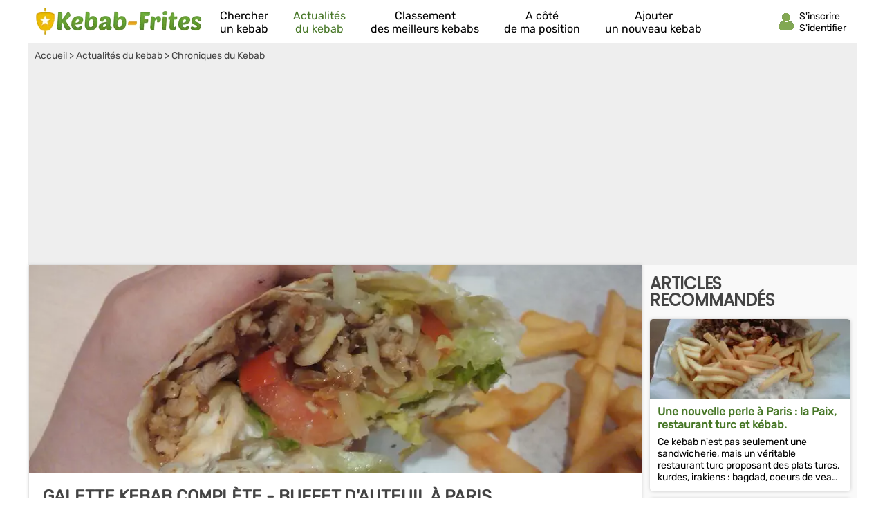

--- FILE ---
content_type: text/html; charset=UTF-8
request_url: https://www.kebab-frites.com/actualites/galette-kebab-complete-buffet-dauteuil-a-paris.html
body_size: 14653
content:
<!DOCTYPE html><html lang="fr"><head>    <title>Galette Kebab Complète - Buffet d'Auteuil à Paris</title><meta charset="UTF-8"><meta name="viewport" content="width=device-width, initial-scale=1.0"><meta name="description" content="Je dois dire que le débat autour du Buffet d'Auteuil me fascine. Personne ne le classe dans la moyenne.  Soit les gens l'exceptionnalise dans leur arguments, soit ils le descende en flèche. A..."><link rel="canonical" href="https://www.kebab-frites.com/actualites/galette-kebab-complete-buffet-dauteuil-a-paris.html" />  <link rel="shortcut icon" href="/favicon.ico"><link rel="icon" type="image/x-icon" href="/favicon.ico"><link rel="icon" type="image/png" href="/favicon.png">     <meta property="og:title" content="Galette Kebab Complète - Buffet d&#039;Auteuil à Paris" /><meta property="og:type" content="website" /><meta property="og:image" content="https://www.kebab-frites.com/assets/img/izr/1200_628/15/70/1406322759-5262-2010-05-28--orig.JPG" /><meta property="og:url" content="https://www.kebab-frites.com/actualites/galette-kebab-complete-buffet-dauteuil-a-paris.html" /><meta property="og:description" content="Je dois dire que le débat autour du Buffet d&#039;Auteuil me fascine. Personne ne le classe dans la moyenne.  Soit les gens l&#039;exceptionnalise dans leur arguments, soit ils le descende en flèche. A..." /><meta property="og:site_name" content="Kebab Frites" /><meta property="fb:app_id" content="117421912898" /><script type="application/ld+json">  {    "@context": "http://schema.org",    "@type": "NewsArticle",    "mainEntityOfPage": "https://www.kebab-frites.com/actualites/galette-kebab-complete-buffet-dauteuil-a-paris.html",    "headline": "Galette Kebab Complète - Buffet d&#039;Auteuil à Paris",    "datePublished": "2010-06-02 20:03:39",    "dateModified": "2010-06-02 20:03:39",    "description": "Je dois dire que le débat autour du Buffet d&#039;Auteuil me fascine. Personne ne le classe dans la moyenne.  Soit les gens l&#039;exceptionnalise dans leur arguments, soit ils le descende en flèche. A...",    "author": {      "@type": "Organization",      "name": "Kebab Frites",      "url": "https://www.kebab-frites.com"    },    "publisher": {      "@type": "Organization",      "name": "kebab-frites.com",      "logo": {        "@type": "ImageObject",        "url": "https://www.kebab-frites.com/assets/img/izr/600_60/assets/img/default-og-img.jpg.webp",        "width": 600,        "height": 60      }    },    "image": {      "@type": "ImageObject",      "url": "/assets/img/izr/2000_800/15/70/1406322759-5262-2010-05-28--orig.JPG",      "height": 2000,      "width": 800    }  }</script><script>document.addEventListener("DOMContentLoaded",function(){js = [ ['//cache.consentframework.com/js/pa/27047/c/q8K4x/stub',0],['//choices.consentframework.com/js/pa/27047/c/q8K4x/cmp',0],['//www.googletagmanager.com/gtag/js?id=G-Z8NNJG4V0W',0],['//pagead2.googlesyndication.com/pagead/js/adsbygoogle.js?client=ca-pub-8371797049428904',0],['//notifpush.com/scripts/nadz-sdk.js',0]];for(i=0;i<js.length;i++){if(window.innerWidth>= js[i][1]){c = document.createElement('script');if(i<2){if(i==0) c.setAttribute('async','true');c.setAttribute('src',js[i][0]);}else{c.setAttribute('data-cmp-src',js[i][0]);c.setAttribute('data-cmp-fallback-src',js[i][0]);c.setAttribute('data-cmp-require-choice','true');c.setAttribute('async','true');c.setAttribute('defer','true');if(i==2 || i==3) c.setAttribute('crossorigin','anonymous');}document.body.appendChild(c);}}window.dataLayer = window.dataLayer || [];function gtag(){dataLayer.push(arguments);}gtag('js',new Date());gtag('config','G-Z8NNJG4V0W');   window._nAdzq=window._nAdzq||[];(function(){   window._nAdzq.push(["setIds","3b262eb122417cea"]);   })();document.getElementById('box_connect').addEventListener('click',function(e){load_popup('login');});});</script>  <style>  /* latin-ext */@font-face {  font-family: 'Rubik';  font-style: normal;  font-weight: 400;  src: url(/assets/css/mf-iJWZBXyIfDnIV5PNhY1KTN7Z-Yh-B4iFWUU1Z4Y.woff2) format('woff2');  unicode-range: U+0100-02AF, U+0304, U+0308, U+0329, U+1E00-1E9F, U+1EF2-1EFF, U+2020, U+20A0-20AB, U+20AD-20CF, U+2113, U+2C60-2C7F, U+A720-A7FF;  font-display: swap;}/* latin */@font-face {  font-family: 'Rubik';  font-style: normal;  font-weight: 400;  src: url(/assets/css/mf-iJWZBXyIfDnIV5PNhY1KTN7Z-Yh-B4iFV0U1.woff2) format('woff2');  unicode-range: U+0000-00FF, U+0131, U+0152-0153, U+02BB-02BC, U+02C6, U+02DA, U+02DC, U+0304, U+0308, U+0329, U+2000-206F, U+2074, U+20AC, U+2122, U+2191, U+2193, U+2212, U+2215, U+FEFF, U+FFFD;  font-display: swap;}/* latin-ext */@font-face {  font-family: 'Poppins';  font-style: normal;  font-weight: 400;  src: url(/assets/css/mf-pxiEyp8kv8JHgFVrJJnecmNE.woff2) format('woff2');  unicode-range: U+0100-02AF, U+0304, U+0308, U+0329, U+1E00-1E9F, U+1EF2-1EFF, U+2020, U+20A0-20AB, U+20AD-20CF, U+2113, U+2C60-2C7F, U+A720-A7FF;  font-display: swap;}/* latin */@font-face {  font-family: 'Poppins';  font-style: normal;  font-weight: 400;  src: url(/assets/css/mf-pxiEyp8kv8JHgFVrJJfecg.woff2) format('woff2');  unicode-range: U+0000-00FF, U+0131, U+0152-0153, U+02BB-02BC, U+02C6, U+02DA, U+02DC, U+0304, U+0308, U+0329, U+2000-206F, U+2074, U+20AC, U+2122, U+2191, U+2193, U+2212, U+2215, U+FEFF, U+FFFD;  font-display: swap;}/* all page : header */html, body{margin:0;padding:0;font-family: Rubik,sans-serif;background:#477727;} body{padding-bottom:80px;}input, select{outline: none;}header{margin:0;padding:0;flex-wrap:wrap;width:calc(100%);background:#477727;}header div.fixed{height:30px;overflow:hidden;z-index: 1030;width:calc(100% - 14px);top:0;display:flex;align-items:center;padding:6px 12px 6px 12px;position:fixed;background:#477727;}header div.fixed a{width:180px;display:inline-block;background:url('/assets/img/mf-logo_fwhite.webp') no-repeat bottom left;text-indent:-80000px;margin-top:0px;}header div.fixed span#box_connect{width:24px;height:21px;background:url('/assets/img/mf-sprite-ico24.webp');background-position:24px 0px;margin-left:auto;margin-right:10px;padding-bottom:3px}header div.fixed span#box_menu{width:24px;height:24px;background:url('/assets/img/mf-sprite-white-ico24.webp');background-position:0px 0px;;margin-right:10px;margin-top:3px}header ol.menu_bottom{overflow:hidden;z-index: 1030;position:fixed;width:100%;bottom:0;left:0;right:0;padding:0;margin:0;width:100%;display:flex;align-items:center;justify-content:center;list-style-type:none;background:#EEE;}header ol.menu_bottom li{width:calc((100% / 5) - 2px);text-align:center;padding-top:8px;padding-bottom:8px;border-right:1px solid #DDD;border-left:1px solid #FFF}header ol.menu_bottom li a{width:calc(100% - 6px);text-transform:uppercase;text-decoration:none;font-size:10px;color:#000;display:flex;flex-direction:column;align-items:center;}header ol.menu_bottom li a::before{content:"";display:block;width:24px;height:24px;margin-bottom:6px;margin-top:5px;background-image:url('/assets/img/mf-sprite-ico24.webp');}header ol.menu_bottom li a.news::before{background-position:168px 0px;}header ol.menu_bottom li a.rank::before{background-position:144px 0px;}header ol.menu_bottom li a.search::before{background-position:120px 0px;}header ol.menu_bottom li a.geo::before{background-position:96px 0px;}header ol.menu_bottom li a.add::before{background-position:72px 0px;}   header ol.menu_bottom li a span{display:none} header ol.menu_bottom li.selected a::before{background-image:url('/assets/img/mf-sprite-ico24-color.webp');}header ol.menu_bottom li.selected a{color:#477727;}header ol.menu_top{width:calc(100% - 20px);overflow:hidden;z-index: 1030;position:fixed;top:42px;left:0;padding:10px 15px;padding-bottom:2px;margin:0;display:flex;flex-direction:column;justify-content:center;list-style-type:none;background:#477727;}header ol.menu_top li{color:#FFF;padding:5px;border-top:1px solid #DDD;}header ol.menu_top li a{text-decoration:none;color:#FFF;display:flex;align-items:center;}header ol.menu_top li a::before{margin-right:12px;content:"";display:block;width:24px;height:24px;margin-bottom:6px;margin-top:5px;background-image:url('/assets/img/mf-sprite-white-ico24.webp');}header ol.menu_top li a.news::before{background-position:168px 0px;}header ol.menu_top li a.rank::before{background-position:144px 0px;}header ol.menu_top li a.search::before{background-position:120px 0px;}header ol.menu_top li a.geo::before{background-position:96px 0px;}header ol.menu_top li a.add::before{background-position:72px 0px;} header ol.menu_top li a span{margin-left:4px}  header ol.menu_top li a::after{width:20px;height:20px;display:block;content:"";background-image:url('/assets/img/mf-sprite-white-ico20.webp');background-position:40px 0px;margin-left:auto;margin-right:0px;}footer{padding:20px;padding-top:0px;padding-bottom:0px;color:#FFF;}footer ul{margin:0;padding:0;list-style-type:none;display:flex;flex-wrap:wrap;margin-top:10px;}footer ul li{margin-right:10px;margin-bottom:3px;width:calc(50% - 10px);}footer p.title{margin:0;padding:0;padding-top:15px;margin-bottom:5px;font-size:16px;font-weight:bold}footer a, footer p{color:#FFF;font-size:16px;}footer a{display:block;margin-bottom:5px}footer p.copyright{text-align:center;margin-top:10px;font-size:12px;}.popup{z-index:10000;position:fixed;top:0;right:0;bottom:0;left:0;display:flex;overflow-y:scroll;background-color:rgba(0,0,0,.6)}.popup>div{padding:10px;margin:auto;max-width:630px;width:calc(100% - 20px);}.popup>div>div{border-radius:5px;max-width:630px;text-align:center;background-color:#fff;position:relative;}.popup .close{background:url('/assets/img/mf-inputs.webp');background-position:40px 0px;position:absolute;top:15px;right:15px;width:20px;height:20px; opacity:.7}.popup .p-wrap{margin:0 15px;overflow:hidden}.popup h3{margin:12px 0;padding:0 30px;font-size:20px;font-weight:400;text-transform:uppercase;color:#333}.popup .facebook{cursor:unset;opacity:.2;text-decoration:none;border:1px solid #CCC;border-radius:5px;display:flex;justify-content:center;align-items:center;max-width:364px;height:50px;margin:0 auto;text-transform:uppercase;color:#444;background-color:#F8F8F8;margin-bottom:10px}.popup .facebook::before{content:"";width:30px; height:30px;background:url('/assets/img/mf-socials.webp');background-position:90px 0px;margin-right:8px}.popup .apple{cursor:unset;opacity:.2;text-decoration:none;border:1px solid #CCC;border-radius:5px;display:flex;justify-content:center;align-items:center;max-width:364px;height:50px;margin:0 auto;text-transform:uppercase;color:#444;background-color:#F8F8F8;margin-bottom:10px}.popup .apple::before{content:"";width:30px; height:30px;background:url('/assets/img/mf-socials.webp');background-position:30px 0px;margin-right:8px}.popup .linkedin{cursor:unset;opacity:.2;text-decoration:none;border:1px solid #CCC;border-radius:5px;display:flex;justify-content:center;align-items:center;max-width:364px;height:50px;margin:0 auto;text-transform:uppercase;color:#444;background-color:#F8F8F8;margin-bottom:30px}.popup .linkedin::before{content:"";width:30px; height:30px;background:url('/assets/img/mf-socials.webp');background-position:60px 0px;margin-right:8px}.popup .google{cursor:unset;opacity:.2;text-decoration:none;border:1px solid #CCC;border-radius:5px;display:flex;justify-content:center;align-items:center;max-width:364px;height:50px;margin:0 auto;text-transform:uppercase;color:#444;background-color:#F8F8F8;margin-bottom:10px}.popup .google::before{content:"";width:30px; height:30px;background:url('/assets/img/mf-socials.webp');background-position:0px 0px;margin-right:8px}.popup .ou{margin:30px 0px;height:1px;background-color:#ccc;display:flex;align-items:center;justify-content:center}.popup .ou i{display:block;width:38px;font-size:.8125em;color:#999;font-style:normal;background-color:#fff;text-transform:uppercase}.popup p{margin-bottom:2em}.popup form{margin-top:0}.popup form>div,.popup input[type=submit]{max-width:450px}.popup form>div{margin:5px auto 0 auto;position:relative}.popup form>div::after{top:0;line-height:1.6em;font-size:16px}#signup input[type=checkbox]{float:left}.popup input[type=submit]{border-radius:5px;width:100%;margin:15px auto 15px auto;display: block;padding: 0.8em;border: 0;font-size: 1.125em;color: #fff;text-transform: uppercase;font-family: Rubik,sans-serif;transition: background-color .3s;cursor: pointer;background:#477727}.popup input[type=text], .popup input[type=password]{position:relative;display: block;width: 100%;padding: 0.5em 50px 0.5em 0.875em;border: 1px solid #ccc;border-radius: 3px;font-size: 1em;box-sizing: border-box;color: #666;}.popup input[type=text]::placeholder, .popup input[type=password]::placeholder{color:#AAA;font-style:italic}.popup .bottom-line{border-bottom-right-radius:5px;border-bottom-left-radius:5px;padding:10px 10px;border-top:1px solid #ccc;background:#f7f7f7;font-size:16px;}.popup .bottom-line.min{font-size:14px;padding:10px 0px;}.popup .bottom-line a{color:#477727}.popup .mail::after{display:block;content:"";background:url('/assets/img/mf-inputs.webp');background-position:0px 0px;height:20px;width:20px;position:absolute;right:10px;opacity:.3;margin-top:8px;}.popup .pass::after{display:block;content:"";background:url('/assets/img/mf-inputs.webp');background-position:60px 0px;height:20px;width:20px;position:absolute;right:10px;opacity:.3;margin-top:8px;}.popup .pseudo::after{display:block;content:"";background:url('/assets/img/mf-inputs.webp');background-position:20px 0px;height:20px;width:20px;position:absolute;right:10px;opacity:.3;margin-top:8px;}.popup label{font-size:13px;margin-left:5px;color:#444}.popup div.cond{display:flex;align-items:center}.popup div.cond input{width:10px}.popup div.cond label{margin:0;margin-left:8px;padding:0}.popup label a{color:#477727;}p.valid_msg{display:none;background:#e8ffe8;border:1px solid green;border-radius:4px;color:green;font-weight:bold;padding:8px;margin:0;margin-top:10px;}p.error_msg{display:none;background:#ffe8e8;border:1px solid red;border-radius:4px;color:red;font-weight:bold;margin:0px;padding:8px;margin-top:10px;}p.response_msg{margin:10px;padding:0;}picture{display:flex;margin:0;padding:0}#nav_fixed h1, #nav_fixed b{display:flex;height:100%}div.breadcrumb h1{display:inline;font-size:unset;font-weight:unset}@media screen and (min-width:1200px) {html, body{margin:0;padding:0;font-family: Rubik,sans-serif;background:#FFF;} body{padding-bottom:0px;}header, main, footer{margin:auto;background:#477727;max-width:1200px}footer{max-width:unset;border-top:1px solid #CCC;background:#F2F2F2;margin-top:20px}footer > div{display:flex;color:#888;margin:auto;max-width:1176px;flex-wrap:wrap}footer > div a{color:#477727}footer > div p{color:#666}footer > div > div{width:calc(25% - 10px);margin-right:10px}footer ul.fast_access{flex-direction:column}footer ul.fast_access li{width:calc(100% - 10px)}footer p.copyright{width:100%;margin:10px 0}header div.fixed{height:50px;background:#FFF;max-width:1176px;margin-top:0;}header ol.menu_bottom{}header div.fixed a{width:240px;background:url('/assets/img/logo.webp') no-repeat left;}header div.fixed{position:unset}header div.fixed span#box_menu{display:none}header ol.menu_bottom{height:60px;overflow:hidden;z-index: unset;position:unset;width:unset;bottom:unset;left:unset;right:unset;padding:0;margin:0;margin-top:-60px;margin-left:260px;z-index:2000;list-style-type:none;background:unset;justify-content:unset}header ol.menu_bottom li{width:unset;text-align:center;padding-top:8px;padding-bottom:8px;border:0;margin-left:18px;margin-right:18px}header ol.menu_bottom li a{width:unset;text-transform:unset;text-decoration:none;font-size:16px;color:#000;display:flex;flex-direction:column;align-items:center;justify-content:flex-start}header ol.menu_bottom li a:hover{color:#477727;}header ol.menu_bottom li a::before{display:block;width:0;height:0;margin-bottom:0;margin-top:0;background:unset;}header ol.menu_bottom li a.news::before{background-position:unset;}header ol.menu_bottom li a.rank::before{background-position:unset;}header ol.menu_bottom li a.search::before{background-position:unset;}header ol.menu_bottom li a.geo::before{background-position:unset;}header ol.menu_bottom li a.add::before{background-position:unset;}   header ol.menu_bottom li a span{display:unset} header ol.menu_bottom li.selected a::before{background-image:unset;}header ol.menu_bottom li.selected a{color:#477727;}header div.fixed span#box_connect{width:24px;display:flex;align-items:center;background:url('/assets/img/mf-sprite-ico24-color.webp');background-position:24px 0px;margin-right:80px}header div.fixed span#box_connect:after{font-size:14px;content:"S'inscrire S'identifier";padding-left:32px;padding-right:0px;padding-top:4px;}header div.fixed span#box_connect:hover{cursor:pointer;color:#477727;}.popup .p-wrap {margin:25px}.popup h3{margin:20px}.nodesk{}}       main{padding-bottom:20px;background:#F9F9F9;padding-top:6px}      section{margin-bottom:20px;}   section:first-child, section:last-child{width:100%;}   section h2{box-sizing: border-box;-webkit-text-size-adjust: 100%;-webkit-font-smoothing: antialiased;font-weight: 700;letter-spacing: -0.01em;line-height: 1em;font-family: 'Poppins',sans-serif;margin:0;text-transform:uppercase;color:#27173E;font-size:20px;margin-top:10px;padding:5px 10px;margin-bottom:5px;}   .ellips{display: -webkit-box;overflow: hidden;text-overflow: ellipsis;-webkit-box-orient: vertical;}   .elps_1{-webkit-line-clamp:1;}   .elps_2{-webkit-line-clamp:2;}   .elps_3{-webkit-line-clamp:3;}   .elps_4{-webkit-line-clamp:4;}   .elps_5{-webkit-line-clamp:5;}      .share {display:flex}.share span {display:flex;align-items:center;justify-content:center;width: calc(100% / 5);height:40px;text-align: center;}.share span::before{height:20px;width:20px;background:url('/assets/img/mf-sprite-share.png');display:block;content:"";}.share span.facebook {background-color: #3b5998;}.share span.twitter {background-color: #4099ff;}.share span.google {background-color: #d34836;}.share span.whatsapp {background-color: #34af23;}.share span.mail {background-color: #3498db;}.share span.facebook::before{background-position:0px 0px;}   .share span.twitter::before{background-position:20px 0px;}   .share span.google::before{background-position:40px 0px;}   .share span.whatsapp::before{background-position:60px 0px;}   .share span.mail::before{background-position:80px 0px;}      div.pub{width:100%;height:300px;display:flex;align-items:center;justify-content:center;background:#CCC;margin:0px;}   ins.adsgg {min-height:345px;}   ins.adsbygoogle[data-ad-status="unfilled"] {display: none;}   /   /* local page : header */   section:first-child{margin-top:0}      article{background:#FFF;box-shadow:0px 0px 5px #CCC;padding-bottom:10px;}   article h1{padding:20px;padding-bottom:0px;margin:0;font-weight:bold;font-size:22px;text-transform:uppercase;}   article p.auteur-date{margin-right:20px;margin-left:20px;color:#999;font-size:14px;margin-bottom:10px}   article p.text{margin:20px;padding:0;}   article p.auteur-date a{color:#477727;text-decoration:none}      .list{list-style-type:none;margin:5px;padding:0;display:flex;}   .list li{background:#FFF;box-shadow:0px 0px 5px #CCC;position:relative;border-radius: 5px;margin:5px;display:flex;}   .list li div.bloc{margin:5px;}      .list a{text-decoration:none;color:#477727;font-weight:bold;font-size:16px;margin-left:6px;margin-right:6px;margin-top:3px}      .list a::after{bottom: 0;content: "";left: 0;position: absolute;right: 0;top: 0;z-index: 1;}   .list p{font-size:14px;margin:0;padding:6px;padding-bottom:0px;padding-top:0px;margin-top:2px;}      .list_overflow{overflow-x:auto;flex-wrap:nowrap;justify-content:start}   .list_overflow li{width:300px;flex-direction:column}   .list_overflow li img:first-child{border-top-right-radius: 5px;border-top-left-radius: 5px;}   .list_overflow li div.bloc p{margin:7px 0px}         .list_block{flex-direction:column;}   .list_block li{width:unset;flex-direction:row;}   .list_block li img:first-child{border-top-left-radius: 5px;border-bottom-left-radius: 5px;}      .image{display:block;width:100%;height:180px;background:url('/assets/img/izr/463_160/15/70/1406322759-5262-2010-05-28--orig.JPG.webp') center no-repeat;background-size:cover;}      /* local page : pagination */   ol.pagination{margin:0;padding:0;display:flex;justify-content:center;list-style-type:none;flex-wrap:wrap}.pagination li{margin:3px 3px}.pagination li a,.pagination li span{display:block;width:30px;height:30px;line-height:30px;color:#999;background-color:#FFF;text-align:center;text-decoration:none;}.pagination li .active{color:#fff;background:#477727}.pagination p{font-size:15px;color:#999}          p.text img{object-fit: contain;max-width:100%;margin-top:0;margin-bottom:0;}  p.text a{text-decoration:none;color:#477727;}  div.breadcrumb{margin-top:36px;color:#444;padding:0px;background:#EEE;font-size:14px;}  div.breadcrumb nav{padding:10px}  div.breadcrumb a{color:#444;}    @media screen and (min-width:1200px) {.list_overflow{overflow-x:none;flex-wrap:wrap;justify-content:start}.list_overflow li{width:100%;}.list_overflow li:hover, .list_noborder li:hover, .list_block li:hover{background:#edf2ea;}.list_noborder li:hover div.list.li{background:#FFF}.list_overflow li img{width:100%;height:auto}.list_overflow.article li{width:287px;}.list_overflow.article li img{width:287px;}main{padding-bottom:1px;display:flex;flex-direction:row;flex-wrap:wrap;padding-top:0}  section.left {display:block;width:calc(100% - 310px);margin-top:unset;}   section.right { margin-top: unset;width:310px;padding-top:10px}   section h2{font-size:24px;color:#444}  section:last-child h2{margin-top:0}  ol.pagination {margin-bottom:20px}  .image{display:block;width:100%;height:300px;background:url('/assets/img/izr/880_300/15/70/1406322759-5262-2010-05-28--orig.JPG.webp') center no-repeat;background-size:cover;}  div.breadcrumb{width:100%;margin-top:0;}  article{margin:0px 2px;}  article h1{font-size:24px;color:#444}  ins.adsgg {min-height:284px;}  }  }  </style>  </head><body><header><div id="nav_fixed" class="fixed" style="overflow:hidden;"><span id="box_menu"></span><b><a href="/" title="Trouve le meilleur kebab à côté de chez toi !">Annuaire des kebabs</a></b><span id="box_connect"></span></div><ol id="nav_menu" class="menu_bottom"><li><a href="/" class="search">Chercher<span> un kebab</span></a></li><li class='selected'><a href="/actualites/" class="news">Actualités<span> du kebab</span></a></li><li><a href="/meilleur-kebab/" class="rank">Classement<span> des meilleurs kebabs</span></a></li><li class='nodesk'><a href="#" rel="nofollow" class="geo" id="a_cote">A côté<span> de ma position</span></a></li><li><a href="/ajouter-kebab.html" class="add">Ajouter<span> un nouveau kebab</span></a></li></ol></header><main><div class="breadcrumb"><nav vocab="http://schema.org/" typeof="BreadcrumbList">            <span property="itemListElement" typeof="ListItem"><a property="item" typeof="WebPage" href="/"><span property="name">Accueil</span></a> > <meta property="position" content="1"/></span>            <span property="itemListElement" typeof="ListItem"><a property="item" typeof="WebPage" href="/actualites/"><span property="name">Actualités du kebab</span></a> > <meta property="position" content="2"/></span>            Chroniques du Kebab        </nav>        <ins class="adsbygoogle adsgg" style="display:block"    data-ad-client="ca-pub-8371797049428904" data-ad-slot="4428432928" data-ad-format="auto" data-full-width-responsive="true"></ins><script>(adsbygoogle = window.adsbygoogle || []).push({});</script>        </div><section class='left'><article>    <div class="image"></div>    <h1>Galette Kebab Complète - Buffet d'Auteuil à Paris</h1><p class="auteur-date">Le 02/06/2010<span class="vanish"> à 20h03</span> - Chroniques du Kebab</p>      <!--<div class="share"><span href="" class="facebook"></span><span href="" class="twitter"></span><span href="" class="google"></span><span href="" class="whatsapp"></span><span href="" class="mail"></span><span href="" class="facebook"></span></div>--><p class="text">Je dois dire que le débat autour du Buffet d'Auteuil me fascine. Personne ne le classe dans la moyenne. <br><br> Soit les gens l'exceptionnalise dans leur arguments, soit ils le descende en flèche. A partir de là, qu'en est-il du nouveau venu, qui dans sa candeur cherche à glaner quelques informations sur cette échoppe, et se retrouve dans un conflit armé de superlatifs et de passion. Seuls les fous ne fuiteraient pas. Heureusement pour vous cher lecteur, les place étant prisé en asile psychiatrique, ce soir je suis tout à vous.<br><br> Ni une ni deux, je met mes écouteurs, je monte sur ma moto, et je me lance dans une traversée de Paris, ayant pour seul objectif ce Kebab. Gros risque, car si il s'avère une déception, elle sera à double avec la distance parcourue.<br><br> La façade est certes modeste, mais elle est toutefois propre, simple et de bon gout (Cela sied au quartier en somme). Atypique pour un restaurant orienté sur les produits dont nous sommes tous ici friands. <br><br> On pousse la porte d'un pas hésitant, et…  Non en fait cette phrase devait faire un effet de style, mais disons la vérité : La porte est toujours ouverte car en ce moment c'est Roland Garros, et je peux vous dire que les officiels pressent le pas depuis le 23 Mai, car ils ont flairé la bonne échoppe les sagouins.<br><br> Du kebab en veux tu en voilà passe des mains expertes des cuisiniers à celles de ces messieurs en chemise de toile blanche, un badge pendant autour de leur coup. <br><br> Plus qu'une personne devant moi, le moment fatidique approche.<br><br> Autant le dire tout de suite, je suis communicatif. Si je vous rencontre au cours d'une débauche de Kebab, ou autre mangement que je convoite, vous le remarquerez. Disons simplement que je suis Auvergnat, et que j'aime la conversation. <br><br> Conversation d'ailleurs qui va s'engager le plus naturellement du monde avec mon interlocuteur. Celui-ci est sympathique, courtois et présente bien. <br><br> Après quelques tergiversions sur Rolland Garros, nous attaquons le cœur du problème. <br><br> Je suis préparé et résolu; Ayant entendu tant de bien (et de mal) de la Galette Sauce Blanche, c'est vers l'objet du délit, que dis-je, du crime , que mon choix se porte.<br><br> Première chose, le bac à salade est un bac large et peu profond (sic !), ce qui est très important dans la restauration. En effet avec un bac en profondeur, la salade va rendre de l'eau en quelques heures, et perdre immédiatement de son croquant, et de sa saveur. <br><br> C'est d'autant plus vrai que nous avons un mélange à majorité Iceberg / Laitue Rousse. Si le sucrée de la Iceberg rencontre l'acidité légère de la Rousse , on se retrouve avec des crudité façon 'Il est 2 heures du matin', le tout en quelques heures. Ce petit détails que peu remarquerons, est un gage d'expérience du cuisinier.<br><br> La broche est belle, très belle même. Le préposé la travaille comme il se doit, laissant rôtir par les becs de gaz ces livres exquises. La galette (Industrielle à mon grand regret) est vite (et bien) assemblée, puis passé au toaster en fonte dentelé pour lui donné les sempiternelles marques du Grill™ (Ici, malheureusement artificielles).<br><br> La salle est propre, bien tenue et confortable, quoique d'un gout que je ne cautionne pas forcément. On remarquera avec plaisir le petit coin boulangerie (pétrin, four, rouleau à pâtisserie, …) , servant à la confection des pains à kebabs, des paninis et des pizzas.<br><br> Je précise que j'ai demandé un peu plus de crudité et un peu moins de frites, car un certain Kebab, ou plutôt vendeur d'excrément rôtis de mon bien aimé 12eme arrondissement m'a presque empoisonné (Lisez mes Commentaires, vous le trouverez). <br><br> Rassurez vous cher lecteur, à l'heure ou j'écris ces lignes, je suis hors de danger, et repus comme un salaud (Merci de ne pas censurer cette expression qui m'est chère, et qui n'a d'écho grossier que dans le nord de notre beau pays)<br><br> Revenons à nos moutons, ou à notre veau plutôt. <br><br> La première bouchée démontre l'équilibre entre crudités et viande, et se rapporte à ce que j'ai préciser à ma commande. La Galette a une bonne tenue, une taille respectable et un aspect aguicheur pour le gourmand que je suis.<br><br> Le deuxième effet KissCool™ si j'ose dire (Je viens d'une génération d'abrutis au sens littéral, alors pardonnez mes références messieurs les censeurs), est la sauce blanche.<br><br> Je comprends à cet instant pourquoi elle fait débat. C'est parce qu'elle ne se rapporte à aucune autre sauces, ou aucun autre condiment que vous ayez connus sous le nom de sauce blanche.<br><br> Pour moi qui suit un enfant traumatisé par les Petits Suisse™ et les BIO™ de Danone™ que mes parent m'ont forcé a ingurgité jusqu'à ma puberté, et qui de ce fait vomit par tout les orifices à la simple évocation du mot yoghourt (Yaourt), elle est une révélation. <br><br> Ce traditionnel acide lactique fermenté, donnant cette pointe d'acidité rêche sur la langue, apprécié par beaucoup, est ici compensé par un assaisonnement de la sauce.<br><br> J'ai put identifier du poivre gris moulu frais, du coriandre et un soupçon de muscade.<br><br> Ces ingrédient en eux même dénaturant la sauces blanche (Qui comme chacun le sait se doit d'être un liant entre viande et crudités, préservant la fraicheur du sandwich, et le caractère de la viande), le cuisinier à eut l'intelligence, dictée là encore par l'expérience, d'ajouter le concombre, légume riche en eau, pour velouter la texture de la sauce, et ne pas la laisser grumeler.<br><br> Elle conserve ainsi son caractère liant. <br>Je le dit haut et fort, cette sauce décrié dans les colonnes de ce site, je la considère comme une apothéose, comparable à l'approche de l'Apollon sur le sujet (Dans une prochaine Chronique).<br><br> Certes le gout et la textures n'ont rien de comparable, et peuvent surprendre, mais le facteur liant de la sauce est respecté. C'est une vision personnelle, somme toute renégate d'après certains commentaires, contestable et contesté, mais avant tout elle se respecte.<br><br> La viande enfin. Première chose, c'est du veau. A mon sens la viande la plus enclin à ce genre de nourriture, car contrairement à de la dinde, du poulet ou de l'agneau,  le veau est appelé à devenir bœuf (Ou taureau d'ailleurs), et sous réserve d'être bien nourri, avoir ce qu'on appelle une 'Viande Persillée' (Filons de graisse, parcourant la viande). <br><br> Le veau est la seule viande à Kebab à avoir ce potentiel adipeux. Elle est donc adapté à un découpage en lamelles, car elle conservera sa tenue et ses caractéristiques gustatives principales, même servie sous cette forme. <br><br> Elle sera donc pas dépendante de l'assaisonnement, contrairement aux autres. Cela donne un plus grande liberté de parfums au chef cuisinier. Celui-ci à pris le partit de la subtilité, et ne donnant qu'un léger travail à la viande (Marinade de moins d'une demi heure je pense). <br><br> Cela a son inconvénient : Si le potentiel du Kebab sera très bien exprimé avec la sauce blanche, il sera peut être un peu en retrait avec les autres sauces. Un choix cornélien, mais que je cautionne, car après tout on mange un plat selon la vision du chef qui l'a préparé, bien que l'on soit convaincu du contraire. <br><br> Mais comme le Kebab est une grande démocratie, on laisse le choix des sauces, et les cœurs se déchainent.<br><br> Concernant les frites, il s'agit de frites surgelés de type pommes frites (McCain™ visiblement). Je préfère les coupes allumettes, mais avouons que ça n'a pas tellement d'importance ce soir<br><br> Je pense que nous avons effleuré le pourquoi du comment. <br><br> Le buffet d'Auteuil est une valeur sûre, voir un phare pour peu que l'on soit un peut ouvert d'esprit et d'estomac. <br><br> Le buffet ne peut être le meilleur Kebab, car il n'a pas choisis de reprendre les base communes et de se démarqué par sa viande (Döner Kebab), ses sauces (Apollon), ou sa carte (Le Délice). Il renie de ce fait une quelconque prétention à la rivalité avec les autres Kebab. <br><br> C'est une invitation au voyage, comme pourrait dire notre ami Baudelaire (Et dieu sait si lui aussi à été contesté, et sources de passions) de la part de cuisiniers qui ont roulé leur bille dans ce monde, et qui propose leur vision de la chose.<br><br> Libre à vous d'adhérer, ou non, mais moi, je suis conquis, et je respecte profondément le travail accompli chaque jour, dans ces quelques mètres carrés.<br><br> Merci de m'avoir suivi jusque là,<br><br> Bonne journée à vous, très cher lecteur carnivore.<br></p></article></section><section class='right'><h2>Articles recommandés</h2><ol class="list list_overflow">        <li>        <img loading="lazy" width="300" height="120" src="/assets/img/izr/300_120/21/10/7925-IMG01169-20151203-11-orig.JPG.webp" alt="Une nouvelle perle à Paris : la Paix, restaurant turc et kébab." /><div class="bloc"><a href="/actualites/une-nouvelle-perle-a-paris-la-paix-restaurant-turc-et-kebab.html" class="ellips elps_2">Une nouvelle perle à Paris : la Paix, restaurant turc et kébab.</a><p class="ellips elps_4">Ce kebab n&#39;est pas seulement une sandwicherie, mais un v&eacute;ritable restaurant turc proposant des plats turcs, kurdes, irakiens : bagdad, coeurs de veau, iskander et j&#39;en passe....</p></div>        </li>              <li>        <img loading="lazy" width="300" height="120" src="/assets/img/izr/300_120/21/10/816-SAM-0750-orig.JPG.webp" alt="La Turquoise, c'est fini !" /><div class="bloc"><a href="/actualites/la-turquoise-cest-fini.html" class="ellips elps_2">La Turquoise, c'est fini !</a><p class="ellips elps_4">Chers ami(e) s amateurs de kebab voila une bien triste nouvelle : la Turquoise a ferm&eacute; ses portes le mercredi 27 janvier 2015.Le b&acirc;timent qui abritait le local, depuis 1997, va...</p></div>        </li>              <li>        <img loading="lazy" width="300" height="120" src="/assets/img/izr/300_120/20/97/3826-10-orig.JPG.webp" alt="Shish Kebab - Amorgos (Grèce)" /><div class="bloc"><a href="/actualites/shish-kebab-amorgos-grece.html" class="ellips elps_2">Shish Kebab - Amorgos (Grèce)</a><p class="ellips elps_4">Je reviens tout juste de 15 jours de vacances en Gr&egrave;ce, dans les &icirc;les des Cyclades... Paysages de dingue, plage etc... Mais la n&#39;est pas le point. Comme vous l&#39;imaginez, le...</p></div>        </li>              <li>        <img loading="lazy" width="300" height="120" src="/assets/img/izr/300_120/15/74/1406326502-6201-5bis-orig.JPG.webp" alt="Kebab mix poulet-veau frites - Restaurant Kemer à Courbevoie" /><div class="bloc"><a href="/actualites/kebab-mix-poulet-veau-frites-restaurant-kemer-a-courbevoie.html" class="ellips elps_2">Kebab mix poulet-veau frites - Restaurant Kemer à Courbevoie</a><p class="ellips elps_4">S'il y a bien deux restaurants qui se font concurrence, c'est bien le Kemer et le grill istanbul à Courbevoiesitué à 50 mètres l'un de l'autre, cela fait des années qu'ils se livrent une lutte...</p></div>        </li>              <li>        <img loading="lazy" width="300" height="120" src="/assets/img/izr/300_120/15/73/1406326247-2915-baraka1-orig.JPG.webp" alt="Kebab Durum - El Baraka à Malakoff" /><div class="bloc"><a href="/actualites/kebab-durum-el-baraka-a-malakoff.html" class="ellips elps_2">Kebab Durum - El Baraka à Malakoff</a><p class="ellips elps_4">Je suis allé au restaurant El Baraka en décembre 2010 pour la première fois. J’y suis retourné 5 fois pour goûter les viandes et je dois dire que la qualité est remarquable.Lors de mon...</p></div>        </li>              <li>        <img loading="lazy" width="300" height="120" src="/assets/img/izr/300_120/13/64/1406305664-9641-dscn3700-orig.JPG.webp" alt="Pané Kebab Sauce Blanche - Le Gaulois" /><div class="bloc"><a href="/actualites/pane-kebab-sauce-blanche-le-gaulois.html" class="ellips elps_2">Pané Kebab Sauce Blanche - Le Gaulois</a><p class="ellips elps_4">Et voilà, j'ai craqué : lors de mes courses hebdomadaires, me voilà attiré par le mot Kebab sur un paquet de ce que j'appelle des cordons bleus... Allez pour changer des panés classiques, on va...</p></div>        </li>       </ol>  </section>  </main>   <footer>  <div>  <div>  <p class="title">Quel kebab est fait pour vous ?</p><p>Kebab-Frites est un site référençant les kebabs en France. Nous vous proposons également de les évaluer et de les recommander auprès de notre communauté et de vos amis.</p></div><div>      <p class="title">Accès rapide</p>                        <ul class="fast_access">                <li><a href="/meilleur-kebab/">Meilleur Kebab de France</a></li>                    <li><a href="/kebab/lyon-v37119.html">Meilleur Kebab Lyon</a></li>                    <li><a href="/kebab/toulouse-v25434.html">Meilleur Kebab Toulouse</a></li>                    <li><a href="/kebab/marseille-v34266.html">Meilleur Kebab Marseille</a></li>                    <li><a href="/kebab/nantes-v28526.html">Meilleur Kebab Nantes</a></li>                    <li><a href="/kebab/montpellier-v20179.html">Meilleur Kebab Montpellier</a></li>                    <li><a href="/kebab/lille-v27338.html">Meilleur Kebab Lille</a></li>                       </ul>      </div>    <div><p class="title">Service clients</p><p>Un commerce non référencé ? Une question ou un bug ?<br /><br />Contactez notre service client 24h/24 et 7j/7 via notre <a rel="nofollow" href="/contact.html">formulaire de contact</a></p></div>       <div>  <p class="title">A propos de Kebab-frites.com</p>  <ul>    <li><a rel="nofollow" href="https://www.facebook.com/kebabfrites">Page Facebok</a></li>    <li><a rel="nofollow" href="/conditions.html">C.G.U</a></li>    <li><a rel="nofollow" href="/charte.html">Charte des avis</a></li>    <li><a rel="nofollow" href="/confidentialite.html">Confidentialité</a></li>    <li><a rel="nofollow" href="/mentions.html">Mentions légales</a></li>    <li><a rel="nofollow" href="/aide.html">Aide/FAQ</a></li>          <li><a rel="nofollow" href="https://pro.kebab-frites.com">Section PRO</a></li>              </ul> </div>  <p class="copyright">&copy; Kebab-frites.com 2025</p>  </div>  </footer>  <script>  /* SLIDE MENU */function slideMenu(type) {  var elem = document.getElementById('nav_menu').style;  var elem2 = document.getElementById('nav_fixed').style;  if(type=='down' && window.scrollY > 20) {  elem.transition = "all .3s ease-in-out";elem.height = "0px";  }  if(type=='down' && window.scrollY > 100) {  elem2.transition = "all .3s ease-in-out";elem2.height = "0px";elem2.padding = "0px 12px 0px 12px";  }  if(type=='up') {  elem.transition = "all .3s ease-in-out";elem.height = "60px";  elem2.transition = "all .3s ease-in-out";elem2.height = "30px";elem2.padding = "6px 12px 6px 12px";  }}var scrollBefore = 0;window.addEventListener('scroll',function(e){document.getElementById('nav_menu').className = "menu_bottom";const scrolled = window.scrollY;if(scrollBefore >= scrolled && window.innerWidth < 1200) slideMenu('up');if(scrollBefore < scrolled && window.innerWidth < 1200) slideMenu('down');      scrollBefore = scrolled;});document.getElementById('box_menu').addEventListener('click',function(e){if(document.getElementById('nav_menu').className == 'menu_bottom') {document.getElementById('nav_menu').style.height = 'unset';document.getElementById('nav_menu').style.transition = 'unset';document.getElementById('nav_menu').className = "menu_top";}else document.getElementById('nav_menu').className = "menu_bottom";});function load_popup(type) {if(window.innerWidth < 1200) document.getElementById('nav_menu').style.height = "0px"; let xhr = new XMLHttpRequest();xhr.open("GET", "/mobile_first/_"+type+".php");xhr.setRequestHeader("Accept", "application/json");xhr.setRequestHeader("Content-Type", "application/json");xhr.onreadystatechange = function () {  if (xhr.readyState === 4) {  document.getElementById('box_con').innerHTML = xhr.response;  }};xhr.send();}function login_check(){let xhr = new XMLHttpRequest();xhr.open("POST", "/lib/mf-authenticate.php");xhr.setRequestHeader("Accept", "application/json");xhr.setRequestHeader("Content-Type", "application/json");xhr.onreadystatechange = function () {  if (xhr.readyState === 4) {  const obj = JSON.parse(xhr.response);  if(obj.reponse == 'success') location.reload();  else {  document.getElementById('response_msg').className = 'error_msg';  document.getElementById('response_msg').style.display = 'block';    document.getElementById('response_msg').innerHTML = obj.message;  }  }};let data = '{ "csrf_token": "'+document.getElementById('csrf_token').value+'", "form_login_email": "'+document.getElementById('form_login_email').value+'", "form_password_email": "'+document.getElementById('form_password_email').value+'"}';xhr.send(data);}function lost_check(){let xhr = new XMLHttpRequest();xhr.open("POST", "/lib/mf-lostpass.php");xhr.setRequestHeader("Accept", "application/json");xhr.setRequestHeader("Content-Type", "application/json");xhr.onreadystatechange = function () {  if (xhr.readyState === 4) {  const obj = JSON.parse(xhr.response);  if(obj.reponse == 'error') document.getElementById('response_msg').className = 'error_msg';  else {  document.getElementById('response_msg').className = 'valid_msg';  document.getElementById('csrf_token').value = '';  document.getElementById('form_lost_email').value = '';  }  document.getElementById('response_msg').style.display = 'block';    document.getElementById('response_msg').innerHTML = obj.message;  }};let data = '{ "csrf_token": "'+document.getElementById('csrf_token').value+'", "form_lost_email": "'+document.getElementById('form_lost_email').value+'"}';xhr.send(data);}function subscribe_check(){document.getElementById('subbtn').value = 'Patientez...';let xhr = new XMLHttpRequest();xhr.open("POST", "/lib/mf-subscribe.php");xhr.setRequestHeader("Accept", "application/json");xhr.setRequestHeader("Content-Type", "application/json");xhr.onreadystatechange = function () {  if (xhr.readyState === 4) {  const obj = JSON.parse(xhr.response);  if(obj.reponse == 'error') document.getElementById('response_msg').className = 'error_msg';  else {  document.getElementById('response_msg').className = 'valid_msg';  document.getElementById('subscribe_email').value = '';  document.getElementById('csrf_token').value = '';  document.getElementById('subscribe_pseudo').value = '';  }  document.getElementById('response_msg').style.display = 'block';    document.getElementById('response_msg').innerHTML = obj.message;    document.getElementById('subbtn').value = 'Creer un compte';  }};let data = '{ "csrf_token": "'+document.getElementById('csrf_token').value+'", "subscribe_email": "'+document.getElementById('subscribe_email').value+'", "subscribe_pseudo": "'+document.getElementById('subscribe_pseudo').value+'", "signup_conditio": "'+document.getElementById('signup_conditio').checked+'"}';xhr.send(data);}function maPositionList(position) {if(position.coords.latitude && position.coords.longitude) window.location = '/?view=list&lat='+position.coords.latitude+'&lon='+position.coords.longitude;}document.getElementById('a_cote').addEventListener('click',function(e){if(navigator.geolocation) { navigator.geolocation.getCurrentPosition(maPositionList);}else{alert("Your browser does not support this feature.");}});  </script><div id="box_con"></div></body></html>

--- FILE ---
content_type: text/html; charset=utf-8
request_url: https://www.google.com/recaptcha/api2/aframe
body_size: 265
content:
<!DOCTYPE HTML><html><head><meta http-equiv="content-type" content="text/html; charset=UTF-8"></head><body><script nonce="2eaavcsDC92LXdgAMre7FQ">/** Anti-fraud and anti-abuse applications only. See google.com/recaptcha */ try{var clients={'sodar':'https://pagead2.googlesyndication.com/pagead/sodar?'};window.addEventListener("message",function(a){try{if(a.source===window.parent){var b=JSON.parse(a.data);var c=clients[b['id']];if(c){var d=document.createElement('img');d.src=c+b['params']+'&rc='+(localStorage.getItem("rc::a")?sessionStorage.getItem("rc::b"):"");window.document.body.appendChild(d);sessionStorage.setItem("rc::e",parseInt(sessionStorage.getItem("rc::e")||0)+1);localStorage.setItem("rc::h",'1765104432857');}}}catch(b){}});window.parent.postMessage("_grecaptcha_ready", "*");}catch(b){}</script></body></html>